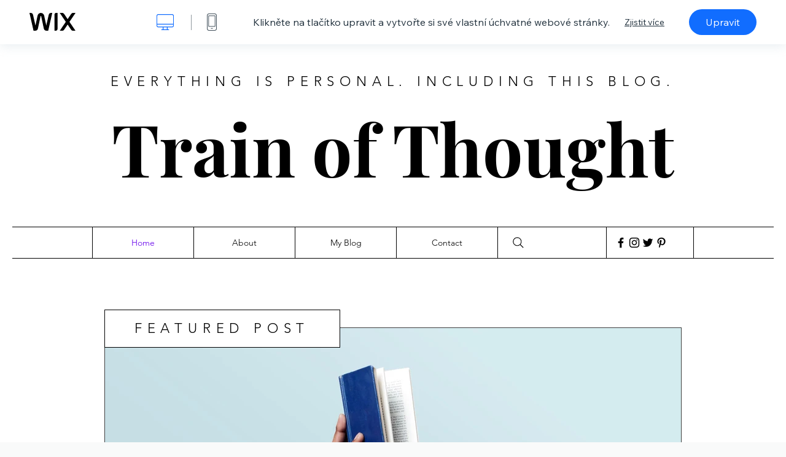

--- FILE ---
content_type: text/html; charset=utf-8
request_url: https://cs.wix.com/website-template/view/html/2502?originUrl=https%3A%2F%2Fcs.wix.com%2Fwebsite%2Ftemplates%2Fhtml%2Fblog&tpClick=view_button&esi=68c41f24-a4e2-4dce-b80f-860ee59b11d4
body_size: 6262
content:
<!doctype html>
<html>
  <head>
    <title>Webová šablona Osobní blog | WIX</title>
    
    <!-- BEGIN SENTRY -->
    <script id="sentry">
  (function(c,u,v,n,p,e,z,A,w){function k(a){if(!x){x=!0;var l=u.getElementsByTagName(v)[0],d=u.createElement(v);d.src=A;d.crossorigin="anonymous";d.addEventListener("load",function(){try{c[n]=r;c[p]=t;var b=c[e],d=b.init;b.init=function(a){for(var b in a)Object.prototype.hasOwnProperty.call(a,b)&&(w[b]=a[b]);d(w)};B(a,b)}catch(g){console.error(g)}});l.parentNode.insertBefore(d,l)}}function B(a,l){try{for(var d=m.data,b=0;b<a.length;b++)if("function"===typeof a[b])a[b]();var e=!1,g=c.__SENTRY__;"undefined"!==
  typeof g&&g.hub&&g.hub.getClient()&&(e=!0);g=!1;for(b=0;b<d.length;b++)if(d[b].f){g=!0;var f=d[b];!1===e&&"init"!==f.f&&l.init();e=!0;l[f.f].apply(l,f.a)}!1===e&&!1===g&&l.init();var h=c[n],k=c[p];for(b=0;b<d.length;b++)d[b].e&&h?h.apply(c,d[b].e):d[b].p&&k&&k.apply(c,[d[b].p])}catch(C){console.error(C)}}for(var f=!0,y=!1,q=0;q<document.scripts.length;q++)if(-1<document.scripts[q].src.indexOf(z)){f="no"!==document.scripts[q].getAttribute("data-lazy");break}var x=!1,h=[],m=function(a){(a.e||a.p||a.f&&
  -1<a.f.indexOf("capture")||a.f&&-1<a.f.indexOf("showReportDialog"))&&f&&k(h);m.data.push(a)};m.data=[];c[e]=c[e]||{};c[e].onLoad=function(a){h.push(a);f&&!y||k(h)};c[e].forceLoad=function(){y=!0;f&&setTimeout(function(){k(h)})};"init addBreadcrumb captureMessage captureException captureEvent configureScope withScope showReportDialog".split(" ").forEach(function(a){c[e][a]=function(){m({f:a,a:arguments})}});var r=c[n];c[n]=function(a,e,d,b,f){m({e:[].slice.call(arguments)});r&&r.apply(c,arguments)};
  var t=c[p];c[p]=function(a){m({p:a.reason});t&&t.apply(c,arguments)};f||setTimeout(function(){k(h)})})(window,document,"script","onerror","onunhandledrejection","Sentry","b4e7a2b423b54000ac2058644c76f718","https://static.parastorage.com/unpkg/@sentry/browser@5.27.4/build/bundle.min.js",{"dsn":"https://b4e7a2b423b54000ac2058644c76f718@sentry.wixpress.com/217"});
  </script>

    <script type="text/javascript">
    window.Sentry.onLoad(function () {
      window.Sentry.init({
        "release": "marketing-template-viewer@1.2626.0",
        "environment": "production",
        "allowUrls": undefined,
        "denyUrls": undefined
});
      window.Sentry.configureScope(function (scope) {
        scope.setUser({
          id: "null-user-id:0c54f849-a6e8-4a2f-8900-7b3203d2fb24",
          clientId: "0c54f849-a6e8-4a2f-8900-7b3203d2fb24",
        });
        scope.setExtra("user.authenticated", false);
        scope.setExtra("sessionId", "afad835e-8b83-47b1-b037-332c7d2f4265");
      });
    });
    </script>
    <!-- END SENTRY -->

    <script>
        window.onWixFedopsLoggerLoaded = function () {
            window.fedopsLogger && window.fedopsLogger.reportAppLoadStarted('marketing-template-viewer');
        }
    </script>
    <script onload="onWixFedopsLoggerLoaded()" src="//static.parastorage.com/unpkg/@wix/fedops-logger@5.519.0/dist/statics/fedops-logger.bundle.min.js" crossorigin></script>

    <meta http-equiv="X-UA-Compatible" content="IE=Edge">
    
      <meta name="viewport" content="width=device-width, initial-scale=1.0, maximum-scale=1.0, user-scalable=no" />
    

    <link rel="icon" sizes="192x192" href="https://www.wix.com/favicon.ico" type="image/x-icon"/>
    <link rel="shortcut icon" href="https://www.wix.com/favicon.ico" type="image/x-icon"/>
    <link rel="apple-touch-icon" href="https://www.wix.com/favicon.ico" type="image/x-icon"/>

    <link rel="stylesheet" href="https://static.parastorage.com/services/third-party/fonts/Helvetica/fontFace.css">
    <link rel="stylesheet" href="https://static.parastorage.com/unpkg/@wix/wix-fonts@1.14.0/madefor.min.css">
    <link rel="stylesheet" href="https://static.parastorage.com/unpkg/@wix/wix-fonts@1.14.0/madeforDisplay.min.css">
    <link rel="stylesheet" href="//static.parastorage.com/services/marketing-template-viewer/1.2626.0/app.min.css">

    <meta name="description" content="Přišel čas, aby se váš pohled na život objevil i na obrazovce. Tato čistá, minimalistická šablona je skvělou platformou pro vaši propagaci nebo podnikání, rozšiřování počtu fanoušků nebo dokonce vydělávání peněz. Začněte s Wix Blogem a podělte se o své zkušenosti, dobrodružství nebo svůj všední život.">
    <meta name="author" content="Wixpress">
    <meta http-equiv="content-language" content="cs"/>
    <meta http-equiv="content-type" content="text/html; charset=UTF-8"/>

    <meta property="og:title" content="Webová šablona Osobní blog | WIX"/>
    <meta property="og:type" content="website"/>
    <meta property="og:url" content="https://cs.wix.com/website-template/view/html/2502"/>
    <meta property="og:image" content="//static.wixstatic.com/media//templates/image/e1e235b6e61ea9cc8cd7adbc077200336e8c3629f2d6fd7a529275909d8992da1628607358293.jpg"/>
    <meta content="Wix" property="og:site_name">
    <meta property="og:description" content="Přišel čas, aby se váš pohled na život objevil i na obrazovce. Tato čistá, minimalistická šablona je skvělou platformou pro vaši propagaci nebo podnikání, rozšiřování počtu fanoušků nebo dokonce vydělávání peněz. Začněte s Wix Blogem a podělte se o své zkušenosti, dobrodružství nebo svůj všední život."/>
    <meta property="fb:admins" content="731184828"/>
    <meta name="fb:app_id" content="236335823061286"/>
    <meta name="google-site-verification" content="QXhlrY-V2PWOmnGUb8no0L-fKzG48uJ5ozW0ukU7Rpo"/>

    <link rel="canonical" href="https://cs.wix.com/website-template/view/html/2502"/>

    
      <link
              rel="alternate"
              hreflang="cs"
              href="https://cs.wix.com/website-template/view/html/2502"
      />
    
      <link
              rel="alternate"
              hreflang="da"
              href="https://da.wix.com/website-template/view/html/2502"
      />
    
      <link
              rel="alternate"
              hreflang="de"
              href="https://de.wix.com/website-template/view/html/2502"
      />
    
      <link
              rel="alternate"
              hreflang="en"
              href="https://www.wix.com/website-template/view/html/2502"
      />
    
      <link
              rel="alternate"
              hreflang="es"
              href="https://es.wix.com/website-template/view/html/2502"
      />
    
      <link
              rel="alternate"
              hreflang="fr"
              href="https://fr.wix.com/website-template/view/html/2502"
      />
    
      <link
              rel="alternate"
              hreflang="hi"
              href="https://hi.wix.com/website-template/view/html/2502"
      />
    
      <link
              rel="alternate"
              hreflang="id"
              href="https://id.wix.com/website-template/view/html/2502"
      />
    
      <link
              rel="alternate"
              hreflang="it"
              href="https://it.wix.com/website-template/view/html/2502"
      />
    
      <link
              rel="alternate"
              hreflang="ja"
              href="https://ja.wix.com/website-template/view/html/2502"
      />
    
      <link
              rel="alternate"
              hreflang="ko"
              href="https://ko.wix.com/website-template/view/html/2502"
      />
    
      <link
              rel="alternate"
              hreflang="nl"
              href="https://nl.wix.com/website-template/view/html/2502"
      />
    
      <link
              rel="alternate"
              hreflang="no"
              href="https://no.wix.com/website-template/view/html/2502"
      />
    
      <link
              rel="alternate"
              hreflang="pl"
              href="https://pl.wix.com/website-template/view/html/2502"
      />
    
      <link
              rel="alternate"
              hreflang="pt"
              href="https://pt.wix.com/website-template/view/html/2502"
      />
    
      <link
              rel="alternate"
              hreflang="ru"
              href="https://ru.wix.com/website-template/view/html/2502"
      />
    
      <link
              rel="alternate"
              hreflang="sv"
              href="https://sv.wix.com/website-template/view/html/2502"
      />
    
      <link
              rel="alternate"
              hreflang="th"
              href="https://th.wix.com/website-template/view/html/2502"
      />
    
      <link
              rel="alternate"
              hreflang="tr"
              href="https://tr.wix.com/website-template/view/html/2502"
      />
    
      <link
              rel="alternate"
              hreflang="uk"
              href="https://uk.wix.com/website-template/view/html/2502"
      />
    
      <link
              rel="alternate"
              hreflang="vi"
              href="https://vi.wix.com/website-template/view/html/2502"
      />
    
      <link
              rel="alternate"
              hreflang="zh"
              href="https://zh.wix.com/website-template/view/html/2502"
      />
    
    
      <link rel="alternate" hreflang="x-default" href="https://www.wix.com/website-template/view/html/2502" />
    

    
  </head>
  <body>
    <script>
        window.onWixRecorderLoaded = function () {
            window.dispatchEvent(new Event('wixRecorderReady'));
        };
    </script>

    <script async src="//static.parastorage.com/unpkg-semver/wix-recorder/app.bundle.min.js"
            crossorigin onload="onWixRecorderLoaded()"></script>

    <script src="//static.parastorage.com/services/cookie-sync-service/1.347.20/embed-cidx.bundle.min.js"></script>
    <script src="//static.parastorage.com/services/tag-manager-client/1.1028.0/hostTags.bundle.min.js"></script>
    <div id="root"><span data-newcolorsbranding="true" class="wds_1_186_1_newColorsBranding__root wds_1_186_1_madefor__madefor"><div data-hook="app"><div data-hook="tool-bar" class="sbWfkE"><div class="Mn4893"><div class="bZOLNF"><a data-hook="logo" href="/" class="nHuSJZ"><span class="AV8G6s">wix.com</span></a></div><div class="wKSaYa"><button data-hook="desktop-view" class="is65hl sdsgLW"><span class="XFdFwl">náhled na počítači</span></button><hr class="hS1yv1"/><button data-hook="mobile-view" class="fB70N2"><span class="XFdFwl">náhled v mobilu</span></button></div></div><div class="TYXuEX"><div class="RyxoSg"><p data-hook="tool-bar-title" class="VaexPL">Klikněte na tlačítko upravit a vytvořte si své vlastní úchvatné webové stránky.</p><a data-hook="info-view" class="bggdgE" tabindex="0" role="dialog" href="#">Zjistit více</a><a class="Ydu4WK" data-hook="editor-link" href="https://manage.wix.com/edit-template/from-intro?originTemplateId=e467c936-705e-41c6-9b61-cc61dedc5b31&amp;editorSessionId=68c41f24-a4e2-4dce-b80f-860ee59b11d4" target="_blank" tabindex="0">Upravit</a></div></div></div><div data-hook="template-demo" class="CJ4D6R"><div data-hook="desktop-view" class="Woz8P7"><iframe data-hook="desktop-iframe" src="https://www.wix.com/demone2/personal-blog" title="Osobní blog" width="100%" height="100%" class="eZTjsa"></iframe></div></div><div data-hook="info-pop-up" class="M05QSQ"><div class="E0wHmq"><button data-hook="card-close" class="eds_d0"><span class="ydbrSa">zavřít okno</span></button><div class="qLnKwP"><h1 data-hook="card-title" class="PHJvhr">Osobní blog – šablona webu</h1><div class="CEjC4K"><h3 data-hook="card-good-for-title" class="xqspyG">Good For:</h3><p data-hook="card-good-for" class="gsbPc5">Blogeři, podnikatelé a nadšenci

</p></div><div class="CEjC4K"><h3 class="xqspyG">Popis:</h3><p data-hook="card-description" class="gsbPc5">Přišel čas, aby se váš pohled na život objevil i na obrazovce. Tato čistá, minimalistická šablona je skvělou platformou pro vaši propagaci nebo podnikání, rozšiřování počtu fanoušků nebo dokonce vydělávání peněz. Začněte s Wix Blogem a podělte se o své zkušenosti, dobrodružství nebo svůj všední život.</p></div></div><div class="KiqsRq"><a data-hook="card-editor-url" class="XpwCp3 sKD7vO" target="_blank" href="https://manage.wix.com/edit-template/from-intro?originTemplateId=e467c936-705e-41c6-9b61-cc61dedc5b31&amp;editorSessionId=68c41f24-a4e2-4dce-b80f-860ee59b11d4">Upravit</a></div></div></div></div></span></div>
    <script>
        window.__BASEURL__ = "https:\u002F\u002Fcs.wix.com\u002Fwebsite-template\u002Fview\u002Fhtml\u002F";
        window.__INITIAL_I18N__ = {"locale":"cs","resources":{"errorPage.templatesLinkText":"Šablony","template.viewer.page.title":"Webová šablona {{- title}} | WIX","template.viewer.studio.page.title":"Responzivní šablona pro {{- title}} | Wix Studio","template.viewer.studio.page.description":"Tato šablona {{- title}} je připravena k přizpůsobení podle potřeb. Klikněte na „Upravit šablonu“ a zkuste ji na jakémkoli zařízení.","template_button_label":"Upravit stránky","template_seeFeatures_label":"Prohlédněte si všechny vlastnosti a funkce","template_expand_examples_text":"Vhodné pro","template_expand_header":"Funkce šablony","template.viewer.title":"Klikněte na tlačítko upravit a vytvořte si své vlastní úchvatné webové stránky.","template.viewer.title.chooseTemplate":"Choose template and create your amazing website","template.viewer.saveTemplate.button":"Uložit šablonu","template.viewer.choose.button":"Choose Template","template.viewer.edit.button":"Upravit","template.viewer.read.more":"Zjistit více","template.viewer.back":"Zpět","template.viewer.info.edit.button":"Upravit","template.viewer.price":"Cena:","template.viewer.info.title":"{{- title}} – šablona webu","template.viewer.info.goodFor":"Good For:","template.viewer.info.description":"Popis:","template.viewer.info.desktop.only.notice":"Otevřete si stránky Wix.com na počítači, kde můžete tuto šablonu upravit nebo si můžete upravit jakoukoliv z krásných šablon, které máte k dispozici zcela zdarma.","template.viewer.see.all.templates":"Zobrazit všechny šablony","template.viewer.seeAllExpressions":"Zobrazit všechny výrazy","template.viewer.goToBiggerScreen":"Pokud chcete začít navrhovat, přejděte na počítač.","template.viewer.getStarted":"Začínáme","template.viewer.startNow":"Začít","template.viewer.features":"Funkce","template.viewer.allFeatures":"Všechny funkce","template.viewer.expressions":"Výrazy","template.viewer.tutorials":"Tutoriály","template.viewer.updatesAndReleases":"Aktualizace a nové verze","template.viewer.comingSoon":"Již brzy","template.viewer.academy":"Akademie","template.viewer.editTemplate":"Upravit šablonu","template.viewer.header.backToTemplates":"Zpět na šablony","template.viewer.hint.copyPaste.title":"Tip: ","template.viewer.hint.copyPaste.text":"Můžete si uložit oddíly, které se vám v této šabloně líbí, a použít je na webech Studio. ","template.viewer.hint.copyPaste.urlTitle":"Zjistit více","a11y.desktop.button":"náhled na počítači","a11y.mobile.button":"náhled v mobilu","a11y.close.popup.button":"zavřít okno","toolbar.tooltip.desktop":"1 001 px a výše","toolbar.tooltip.tablet":"751 až 1 000 px","toolbar.tooltip.mobile":"320 až 750 px","errorPage.4xx.title":"Šablonu, kterou hledáte se nám nepodařilo najít","errorPage.5xx.title":"Šablonu se nám nepodařilo načíst","errorPage.subTitle":"Chyba {{- code }}","errorPage.4xx.details":"\u003Clink\u003EZde\u003C\u002Flink\u003E zkuste vyhledat jinou šablonu.","errorPage.5xx.details":"Dočasné technické potíže na naší straně nám zabránili v načtení této stránky. Počkejte pár minut a pak to zkuste znovu.","errorPage.5xx.action":"Obnovit","seo.breadcrumbs.home":"Wix.com","seo.breadcrumbs.websiteTemplates":"Webové šablony","seo.breadcrumbs.studioTemplates":"Šablony pro Studio","seo.breadcrumbs.template":"Webová šablona pro {{- title}}","template.viewer.v2.choose.button":"Choose Template","template.viewer.v2.edit.button":"Upravit tento web","template.viewer.v2.demo.button":"Zobrazit ukázkový web","template.viewer.v2.template.info":"Tato šablona se hodí pro","template.viewer.v2.template.details":"O této šabloně","template.viewer.v2.demo.template.name":"Webová šablona pro {{name}}","template.viewer.v2.template.likeThis.title":"Podobné šablony","template.viewer.v2.template.button.edit":"Upravit","template.viewer.v2.template.button.view":"Zobrazit","template.viewer.v2.template.button.view_details":"View Details","template.viewer.v2.header.description":"Klikněte na upravit a vytvořte si své vlastní úžasné webové stránky","template.viewer.v2.header.chooseTemplate":"Choose template and create your amazing website","template.viewer.v2.demo.template.view":"Zobrazit na celé obrazovce","APP_PORTFOLIO":"Wix Portfolio","APP_PORTFOLIO_DESCRIPTION":"Pochlubte se svou prací v nádherném portfoliu","APP_DONATIONS":"Wix Donations","APP_DONATIONS_DESCRIPTION":"Vybírejte a spravujte dary online","APP_EVENTS":"Wix Events","APP_EVENTS_DESCRIPTION":"Vytvářejte události, prodávejte vstupenky a sledujte RSVP","APP_BOOKINGS":"Wix Bookings","APP_BOOKINGS_DESCRIPTION":"Umožněte klientům si na webu naplánovat schůzku","APP_BLOG":"Wix Blog","APP_BLOG_DESCRIPTION":"Vytvářejte příspěvky, které zvýší návštěvnost webu, a sdílejte své myšlenky","APP_MENUS":"Wix Restaurants Menus","APP_MENUS_DESCRIPTION":"Vytvořte a zobrazte své menu online","APP_ORDERS":"Wix Restaurants Orders","APP_ORDERS_DESCRIPTION":"Přijímejte online objednávky na vyzvednutí a dovážku","APP_RESERVATIONS":"Wix Table Reservations","APP_RESERVATIONS_DESCRIPTION":"Přijímejte rezervace 24\u002F7 přímo z webových stránek","APP_STORES":"Wix Stores","APP_STORES_DESCRIPTION":"Prodávejte produkty nebo najděte nové k prodeji.","APP_PLANS":"Wix Pricing Plans","APP_PLANS_DESCRIPTION":"Prodávejte předplatná a členství.","APP_PROGRAMS":"Wix Online Programs","APP_PROGRAMS_DESCRIPTION":"Vytvářejte a prodávejte vícestupňové programy","APP_HOTELS":"Wix Hotels","APP_HOTELS_DESCRIPTION":"Spravujte a rozšiřujte své podnikání v oblasti pohostinství","APP_CHAT":"Wix Chat","APP_CHAT_DESCRIPTION":"Umožněte návštěvníkům webu, aby vás kontaktovali 24\u002F7","APP_FORMS":"Wix Forms","APP_FORMS_DESCRIPTION":"Získávejte potenciální zákazníky, vybírejte platby a mnohem víc","APP_INSTAGRAM":"Instagram Feed (Nové)","APP_INSTAGRAM_DESCRIPTION":"Zobrazte obrázky a videa z Instagramu","APP_VIDEO":"Wix Video","APP_VIDEO_DESCRIPTION":"Sdílejte, streamujte a prodávejte svá videa","APP_MUSIC":"Wix Music","APP_MUSIC_DESCRIPTION":"Streamujte a prodávejte svou hudbu bez poplatků","APP_GROUPS":"Wix Groups","APP_GROUPS_DESCRIPTION":"Organizujte a spravujte zpeněžitelné online komunity","APP_FILE_SHARE":"Wix File Share","APP_FILE_SHARE_DESCRIPTION":"Vytvořte pro členy webu sdílenou knihovnu","thankYou.error.title":"Je nám líto, něco se pokazilo!","thankYou.error.description":"Vyskytly se u nás technické potíže. Znovu vyberte svou šablonu a zkuste ji uložit znovu.","thankYou.error.cta":"Zobrazit šablony","thankYou.wixOwnerAppBanner.cta":"Instalovat","thankYou.wixOwnerAppBanner.description":"Získejte aplikaci Wix, vytvářejte a spravujte svůj web na cestách","thankYou.success.title":"Uložená šablona byla odeslána na váš e‑mail","thankYou.success.alternativeTitle":"Vaše šablona bude brzy odeslána na váš e‑mail","thankYou.success.description":"Použijte počítač a začněte s tvorbou webu.","template.newMobileFlow.preview.saveTemplate":"Uložit šablonu","template.viewer.v2.template.apps":"Hlavní aplikace","template.viewer.v2.template.apps.description":"Tato šablona obsahuje následující hlavní funkcionality:"}};
        window.__INITIAL_STATE__ = {"viewMode":"desktop","isInfoShown":false,"isEditButtonHidden":false,"template":{"title":"Osobní blog","description":"Přišel čas, aby se váš pohled na život objevil i na obrazovce. Tato čistá, minimalistická šablona je skvělou platformou pro vaši propagaci nebo podnikání, rozšiřování počtu fanoušků nebo dokonce vydělávání peněz. Začněte s Wix Blogem a podělte se o své zkušenosti, dobrodružství nebo svůj všední život.","image":"\u002Ftemplates\u002Fimage\u002Fe1e235b6e61ea9cc8cd7adbc077200336e8c3629f2d6fd7a529275909d8992da1628607358293.jpg","slug":"2502","lng":"cs","languages":["cs","da","de","en","es","fr","hi","id","it","ja","ko","nl","no","pl","pt","ru","sv","th","tr","uk","vi","zh"],"templatePrice":"FREE","docUrl":"https:\u002F\u002Fwww.wix.com\u002Fdemone2\u002Fpersonal-blog","editorUrl":"https:\u002F\u002Fmanage.wix.com\u002Fedit-template\u002Ffrom-intro?originTemplateId=e467c936-705e-41c6-9b61-cc61dedc5b31&editorSessionId=68c41f24-a4e2-4dce-b80f-860ee59b11d4","goodFor":"Blogeři, podnikatelé a nadšenci\n\n","siteId":"eea928bf-523f-4230-b2c7-4f251333ec6e","mobileImage":{"type":"MOBILE","url":"\u002Ftemplates\u002Fimage\u002F4f623b79a19f057e8cd60b449a7c04d5cdd30a8ea1d92541c2077ef3605725b31628607364925.jpg","absoluteUrl":"https:\u002F\u002Fimages-wixmp-530a50041672c69d335ba4cf.wixmp.com\u002Ftemplates\u002Fimage\u002F4f623b79a19f057e8cd60b449a7c04d5cdd30a8ea1d92541c2077ef3605725b31628607364925.jpg","alt":""},"desktopImage":{"type":"DESKTOP","url":"\u002Ftemplates\u002Fimage\u002Fe1e235b6e61ea9cc8cd7adbc077200336e8c3629f2d6fd7a529275909d8992da1628607358293.jpg","absoluteUrl":"https:\u002F\u002Fimages-wixmp-530a50041672c69d335ba4cf.wixmp.com\u002Ftemplates\u002Fimage\u002Fe1e235b6e61ea9cc8cd7adbc077200336e8c3629f2d6fd7a529275909d8992da1628607358293.jpg","alt":""},"metaSiteId":"e467c936-705e-41c6-9b61-cc61dedc5b31","editorSessionId":"68c41f24-a4e2-4dce-b80f-860ee59b11d4","isResponsive":false,"isStudio":false,"templateId":"c42a75c6-5f6d-4ee8-9573-8128b62ad429","url":"https:\u002F\u002Fwww.wix.com\u002Fdemone2\u002Fpersonal-blog"},"activeExperiments":[],"config":{"locale":"cs","dealerCmsTranslationsUrl":"\u002F\u002Fstatic.parastorage.com\u002Fservices\u002Fdealer-cms-translations\u002F1.7381.0\u002F","dealerLightboxUrl":"\u002F\u002Fstatic.parastorage.com\u002Fservices\u002Fdealer-lightbox\u002F2.0.260\u002F"},"userData":{"isLoggedIn":false}};
        window.__BI__ = {"siteId":"eea928bf-523f-4230-b2c7-4f251333ec6e","originUrl":"https:\u002F\u002Fcs.wix.com\u002Fwebsite\u002Ftemplates\u002Fhtml\u002Fblog","editorSessionId":"68c41f24-a4e2-4dce-b80f-860ee59b11d4"};
        window.__DEVICE__ = "desktop";
        window.__CONSENT_POLICY__ = {"essential":true,"functional":true,"analytics":true,"advertising":true,"dataToThirdParty":true};
    </script>

    <script src="//static.parastorage.com/unpkg/react@18.2.0/umd/react.production.min.js" crossorigin></script>
    <script src="//static.parastorage.com/unpkg/react-dom@18.2.0/umd/react-dom.production.min.js" crossorigin></script>
    <script src="//static.parastorage.com/services/cookie-consent-policy-client/1.972.0/app.bundle.min.js"></script>

    
      <script src="//static.parastorage.com/services/dealer-lightbox/2.0.260/dealer-lightbox.bundle.min.js"></script>
    

    <script src="//static.parastorage.com/services/marketing-template-viewer/1.2626.0/app.bundle.min.js"></script>
  </body>
</html>


--- FILE ---
content_type: text/css; charset=utf-8
request_url: https://www.wix.com/_serverless/pro-gallery-native-layout-fixer/layoutCssNative?id=comp-m3o90xn3_r_comp-lp9pu1jk&items=6741_218_218%7C6742_218_218%7C6743_218_218%7C6744_218_218%7C6745_218_218%7C6746_218_218%7C6747_218_218%7C6748_218_218%7C6749_218_218%7C6741_218_218&container=2340_288_735_648&options=controllers_layoutParams_structure_galleryRatio_method:%22FIXED%22%7Ccontrollers_layoutParams_structure_galleryRatio_value:1.77778%7ClayoutParams_structure_galleryLayout:2%7ClayoutParams_structure_scrollDirection:%22VERTICAL%22%7Ccontrollers_layoutParams_structure_imageWidth_method:%22FIXED%22%7Ccontrollers_layoutParams_structure_numberOfDisplayedItems:3%7ClayoutParams_structure_layoutOrientation:%22HORIZONTAL%22%7ClayoutParams_structure_itemSpacing:12%7ClayoutParams_structure_numberOfGridRows:1%7ClayoutParams_structure_numberOfColumns:2%7ClayoutParams_groups_density:0.3%7ClayoutParams_targetItemSize_value:90%7ClayoutParams_crop_method:%22FILL%22%7ClayoutParams_crop_ratios:%5B1%5D%7ClayoutParams_structure_responsiveMode:%22SET_ITEMS_PER_ROW%22%7ClayoutParams_thumbnails_alignment:%22BOTTOM%22%7ClayoutParams_thumbnails_size:120%7ClayoutParams_thumbnails_spacing:4%7Ccontrollers_layoutParams_thumbnails_marginToGallery:4%7ClayoutParams_navigationArrows_enable:true%7ClayoutParams_navigationArrows_size:24%7ClayoutParams_navigationArrows_position:%22ON_GALLERY%22%7ClayoutParams_navigationArrows_container_type:%22BOX%22%7ClayoutParams_navigationArrows_mouseCursorContainerMaxWidth:%22100%25%22%7ClayoutParams_navigationArrows_verticalAlignment:%22IMAGE_CENTER%22%7ClayoutParams_navigationArrows_padding:24%7Ccontrollers_layoutParams_external_info_placement:%22BELOW%22%7Ccontrollers_layoutParams_external_info_SocialButtonsHorizontalAlignment:%22LEFT%22%7Ccontrollers_layoutParams_internal_info_SocialButtonsHorizontalAlignment:%22LEFT%22%7ClayoutParams_info_placement:%22OVERLAY%22%7Ccontrollers_layoutParams_info_allowTitle:true%7Ccontrollers_layoutParams_info_allowDescription:true%7Ccontrollers_layoutParams_info_allowTitleAndDescription:%22,controllers_layoutParams_info_allowTitle,controllers_layoutParams_info_allowDescription%22%7Ccontrollers_layoutParams_info_verticalPadding:12%7Ccontrollers_layoutParams_info_horizontalPadding:0%7Ccontrollers_layoutParams_info_verticalAlignment:%22CENTER%22%7Ccontrollers_layoutParams_info_horizontalAlignment:%22CENTER%22%7ClayoutParams_info_sizeUnits:%22PIXEL%22%7ClayoutParams_info_height:0%7Ccontrollers_layoutParams_info_width_pixel:200%7Ccontrollers_layoutParams_info_width_percent:50%7Ccontrollers_layoutParams_info_newInfo_external_enabled:true%7Ccontrollers_layoutParams_infoElementOptions_external_order:%22top,Title,Description,middle,bottom%22%7Ccontrollers_layoutParams_infoElementOptions_internal_order:%22top,Title,Description,middle,bottom%22%7Ccontrollers_layoutParams_infoElementOptions_external_enabled:%22%22%7Ccontrollers_layoutParams_infoElementOptions_internal_enabled:%22%22%7Ccontrollers_layoutParams_external_info_CustomButtonCustomButtonText:%22Click%20here%22%7Ccontrollers_layoutParams_internal_info_CustomButtonHorizontalAlignment:%22CENTER%22%7Ccontrollers_layoutParams_internal_info_CustomButtonCustomButtonText:%22Click%20here%22%7Ccontrollers_layoutParams_external_info_CustomButtonHorizontalAlignment:%22CENTER%22%7ClayoutParams_info_width:200%7ClayoutParams_structure_galleryRatio_value:0.5625%7ClayoutParams_thumbnails_marginToGallery:4%7ClayoutParams_crop_enable:false%7ClayoutParams_targetItemSize_unit:%22SMART%22
body_size: -33
content:
#pro-gallery-comp-m3o90xn3_r_comp-lp9pu1jk [data-hook="item-container"][data-idx="0"].gallery-item-container{display: block !important;height: 138px !important;left: 0px !important;opacity: 1 !important;right: auto !important;top: 0px !important;transition: opacity .2s ease !important;width: 138px !important;} #pro-gallery-comp-m3o90xn3_r_comp-lp9pu1jk [data-hook="item-container"][data-idx="0"] .gallery-item-wrapper{width: 138px !important;height: 138px !important;margin: 0 !important;} #pro-gallery-comp-m3o90xn3_r_comp-lp9pu1jk [data-hook="item-container"][data-idx="0"] .gallery-item-content{width: 138px !important;height: 138px !important;margin: 0px 0px !important;opacity: 1 !important;} #pro-gallery-comp-m3o90xn3_r_comp-lp9pu1jk [data-hook="item-container"][data-idx="0"] .gallery-item-hover{width: 138px !important;height: 138px !important;opacity: 1 !important;} #pro-gallery-comp-m3o90xn3_r_comp-lp9pu1jk [data-hook="item-container"][data-idx="0"] .item-hover-flex-container{width: 138px !important;height: 138px !important;margin: 0px 0px !important;opacity: 1 !important;} #pro-gallery-comp-m3o90xn3_r_comp-lp9pu1jk [data-hook="item-container"][data-idx="0"] .gallery-item-wrapper img:not(.magnified-item-preload){width: 100% !important;height: 100% !important;opacity: 1 !important;} #pro-gallery-comp-m3o90xn3_r_comp-lp9pu1jk [data-hook="item-container"][data-idx="1"].gallery-item-container{display: block !important;height: 138px !important;left: 150px !important;opacity: 1 !important;right: auto !important;top: 0px !important;transition: opacity .2s ease !important;width: 138px !important;} #pro-gallery-comp-m3o90xn3_r_comp-lp9pu1jk [data-hook="item-container"][data-idx="1"] .gallery-item-wrapper{width: 138px !important;height: 138px !important;margin: 0 !important;} #pro-gallery-comp-m3o90xn3_r_comp-lp9pu1jk [data-hook="item-container"][data-idx="1"] .gallery-item-content{width: 138px !important;height: 138px !important;margin: 0px 0px !important;opacity: 1 !important;} #pro-gallery-comp-m3o90xn3_r_comp-lp9pu1jk [data-hook="item-container"][data-idx="1"] .gallery-item-hover{width: 138px !important;height: 138px !important;opacity: 1 !important;} #pro-gallery-comp-m3o90xn3_r_comp-lp9pu1jk [data-hook="item-container"][data-idx="1"] .item-hover-flex-container{width: 138px !important;height: 138px !important;margin: 0px 0px !important;opacity: 1 !important;} #pro-gallery-comp-m3o90xn3_r_comp-lp9pu1jk [data-hook="item-container"][data-idx="1"] .gallery-item-wrapper img:not(.magnified-item-preload){width: 100% !important;height: 100% !important;opacity: 1 !important;} #pro-gallery-comp-m3o90xn3_r_comp-lp9pu1jk [data-hook="item-container"][data-idx="2"].gallery-item-container{display: block !important;height: 138px !important;left: 0px !important;opacity: 1 !important;right: auto !important;top: 150px !important;transition: opacity .2s ease !important;width: 138px !important;} #pro-gallery-comp-m3o90xn3_r_comp-lp9pu1jk [data-hook="item-container"][data-idx="2"] .gallery-item-wrapper{width: 138px !important;height: 138px !important;margin: 0 !important;} #pro-gallery-comp-m3o90xn3_r_comp-lp9pu1jk [data-hook="item-container"][data-idx="2"] .gallery-item-content{width: 138px !important;height: 138px !important;margin: 0px 0px !important;opacity: 1 !important;} #pro-gallery-comp-m3o90xn3_r_comp-lp9pu1jk [data-hook="item-container"][data-idx="2"] .gallery-item-hover{width: 138px !important;height: 138px !important;opacity: 1 !important;} #pro-gallery-comp-m3o90xn3_r_comp-lp9pu1jk [data-hook="item-container"][data-idx="2"] .item-hover-flex-container{width: 138px !important;height: 138px !important;margin: 0px 0px !important;opacity: 1 !important;} #pro-gallery-comp-m3o90xn3_r_comp-lp9pu1jk [data-hook="item-container"][data-idx="2"] .gallery-item-wrapper img:not(.magnified-item-preload){width: 100% !important;height: 100% !important;opacity: 1 !important;} #pro-gallery-comp-m3o90xn3_r_comp-lp9pu1jk [data-hook="item-container"][data-idx="3"]{display: none !important;} #pro-gallery-comp-m3o90xn3_r_comp-lp9pu1jk [data-hook="item-container"][data-idx="4"]{display: none !important;} #pro-gallery-comp-m3o90xn3_r_comp-lp9pu1jk [data-hook="item-container"][data-idx="5"]{display: none !important;} #pro-gallery-comp-m3o90xn3_r_comp-lp9pu1jk [data-hook="item-container"][data-idx="6"]{display: none !important;} #pro-gallery-comp-m3o90xn3_r_comp-lp9pu1jk [data-hook="item-container"][data-idx="7"]{display: none !important;} #pro-gallery-comp-m3o90xn3_r_comp-lp9pu1jk [data-hook="item-container"][data-idx="8"]{display: none !important;} #pro-gallery-comp-m3o90xn3_r_comp-lp9pu1jk [data-hook="item-container"][data-idx="9"]{display: none !important;} #pro-gallery-comp-m3o90xn3_r_comp-lp9pu1jk .group-view-0{--group-top: 0px !important;--group-left: 0px !important;--group-width: 150px !important;--group-right: auto !important;} #pro-gallery-comp-m3o90xn3_r_comp-lp9pu1jk .group-view-1{--group-top: 0px !important;--group-left: 150px !important;--group-width: 150px !important;--group-right: auto !important;} #pro-gallery-comp-m3o90xn3_r_comp-lp9pu1jk .group-view-2{--group-top: 150px !important;--group-left: 0px !important;--group-width: 150px !important;--group-right: auto !important;} #pro-gallery-comp-m3o90xn3_r_comp-lp9pu1jk .group-view-3{--group-top: 150px !important;--group-left: 150px !important;--group-width: 150px !important;--group-right: auto !important;} #pro-gallery-comp-m3o90xn3_r_comp-lp9pu1jk .group-view-4{--group-top: 300px !important;--group-left: 0px !important;--group-width: 150px !important;--group-right: auto !important;} #pro-gallery-comp-m3o90xn3_r_comp-lp9pu1jk .group-view-5{--group-top: 300px !important;--group-left: 150px !important;--group-width: 150px !important;--group-right: auto !important;} #pro-gallery-comp-m3o90xn3_r_comp-lp9pu1jk .group-view-6{--group-top: 450px !important;--group-left: 0px !important;--group-width: 150px !important;--group-right: auto !important;} #pro-gallery-comp-m3o90xn3_r_comp-lp9pu1jk .group-view-7{--group-top: 450px !important;--group-left: 150px !important;--group-width: 150px !important;--group-right: auto !important;} #pro-gallery-comp-m3o90xn3_r_comp-lp9pu1jk .group-view-8{--group-top: 600px !important;--group-left: 0px !important;--group-width: 150px !important;--group-right: auto !important;} #pro-gallery-comp-m3o90xn3_r_comp-lp9pu1jk .group-view-9{--group-top: 600px !important;--group-left: 150px !important;--group-width: 150px !important;--group-right: auto !important;} #pro-gallery-comp-m3o90xn3_r_comp-lp9pu1jk {height:738px !important;}#pro-gallery-comp-m3o90xn3_r_comp-lp9pu1jk {height:738px !important; width:288px !important;}#pro-gallery-comp-m3o90xn3_r_comp-lp9pu1jk .pro-gallery-margin-container {height:738px !important;}#pro-gallery-comp-m3o90xn3_r_comp-lp9pu1jk [data-hook="gallery-column"] {height:738px !important; width:300px !important;}#pro-gallery-comp-m3o90xn3_r_comp-lp9pu1jk .thumbnails-gallery {display: none !important;}#pro-gallery-comp-m3o90xn3_r_comp-lp9pu1jk .pro-gallery:not(.thumbnails-gallery) {height:738px !important; width:288px !important; left: 0px !important; top: 0px !important;}#pro-gallery-comp-m3o90xn3_r_comp-lp9pu1jk .pro-gallery-parent-container {height:738px !important; width:300px !important;}#comp-m3o90xn3_r_comp-lp9pu1jk .pro-gallery-wix-wrapper { display: block !important; }